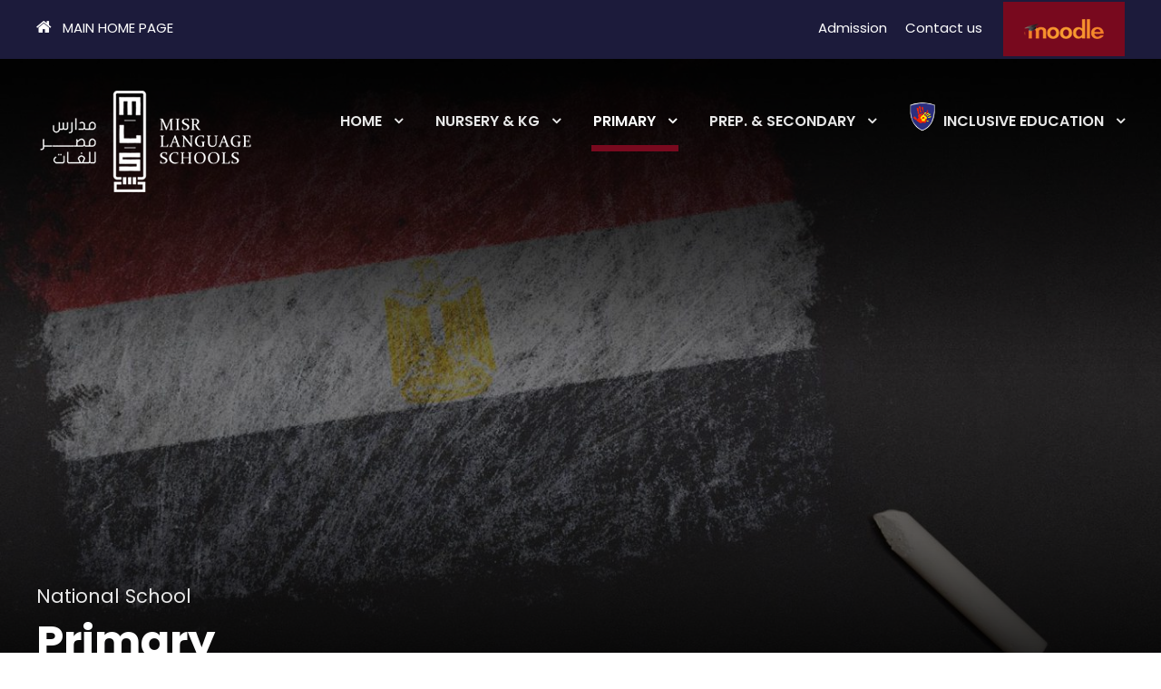

--- FILE ---
content_type: text/html; charset=UTF-8
request_url: https://nationaldivision.mls-egypt.org/index.php/primary/
body_size: 18164
content:
<!DOCTYPE html>
<html lang="en-US" class="no-js">
<head>
	<meta charset="UTF-8">
	<meta name="viewport" content="width=device-width, initial-scale=1">
	<link rel="profile" href="http://gmpg.org/xfn/11">
	<link rel="pingback" href="https://nationaldivision.mls-egypt.org/xmlrpc.php">
	<title>Primary &#8211; National Division</title>
<style type='text/css'>#wp-admin-bar-wp-logo{display:none;}#wp-admin-bar-site-name{display:none;}#wp-admin-bar-comments{display:none;}#wp-admin-bar-new-content{display:none;}#wp-admin-bar-_legacyoptions{display:none;}</style>                        <script>
                            /* You can add more configuration options to webfontloader by previously defining the WebFontConfig with your options */
                            if ( typeof WebFontConfig === "undefined" ) {
                                WebFontConfig = new Object();
                            }
                            WebFontConfig['google'] = {families: ['Open+Sans:400', 'Roboto+Condensed:300,400']};

                            (function() {
                                var wf = document.createElement( 'script' );
                                wf.src = 'https://ajax.googleapis.com/ajax/libs/webfont/1.5.3/webfont.js';
                                wf.type = 'text/javascript';
                                wf.async = 'true';
                                var s = document.getElementsByTagName( 'script' )[0];
                                s.parentNode.insertBefore( wf, s );
                            })();
                        </script>
                    <meta name='robots' content='max-image-preview:large' />
<link rel='dns-prefetch' href='//fonts.googleapis.com' />
<link rel='dns-prefetch' href='//s.w.org' />
<link href='https://fonts.gstatic.com' crossorigin rel='preconnect' />
<link rel="alternate" type="application/rss+xml" title="National Division &raquo; Feed" href="https://nationaldivision.mls-egypt.org/index.php/feed/" />
<link rel="alternate" type="application/rss+xml" title="National Division &raquo; Comments Feed" href="https://nationaldivision.mls-egypt.org/index.php/comments/feed/" />
<link rel="alternate" type="text/calendar" title="National Division &raquo; iCal Feed" href="https://nationaldivision.mls-egypt.org/index.php/events/?ical=1" />
<script type="text/javascript">
window._wpemojiSettings = {"baseUrl":"https:\/\/s.w.org\/images\/core\/emoji\/13.1.0\/72x72\/","ext":".png","svgUrl":"https:\/\/s.w.org\/images\/core\/emoji\/13.1.0\/svg\/","svgExt":".svg","source":{"concatemoji":"https:\/\/nationaldivision.mls-egypt.org\/wp-includes\/js\/wp-emoji-release.min.js?ver=5.9.12"}};
/*! This file is auto-generated */
!function(e,a,t){var n,r,o,i=a.createElement("canvas"),p=i.getContext&&i.getContext("2d");function s(e,t){var a=String.fromCharCode;p.clearRect(0,0,i.width,i.height),p.fillText(a.apply(this,e),0,0);e=i.toDataURL();return p.clearRect(0,0,i.width,i.height),p.fillText(a.apply(this,t),0,0),e===i.toDataURL()}function c(e){var t=a.createElement("script");t.src=e,t.defer=t.type="text/javascript",a.getElementsByTagName("head")[0].appendChild(t)}for(o=Array("flag","emoji"),t.supports={everything:!0,everythingExceptFlag:!0},r=0;r<o.length;r++)t.supports[o[r]]=function(e){if(!p||!p.fillText)return!1;switch(p.textBaseline="top",p.font="600 32px Arial",e){case"flag":return s([127987,65039,8205,9895,65039],[127987,65039,8203,9895,65039])?!1:!s([55356,56826,55356,56819],[55356,56826,8203,55356,56819])&&!s([55356,57332,56128,56423,56128,56418,56128,56421,56128,56430,56128,56423,56128,56447],[55356,57332,8203,56128,56423,8203,56128,56418,8203,56128,56421,8203,56128,56430,8203,56128,56423,8203,56128,56447]);case"emoji":return!s([10084,65039,8205,55357,56613],[10084,65039,8203,55357,56613])}return!1}(o[r]),t.supports.everything=t.supports.everything&&t.supports[o[r]],"flag"!==o[r]&&(t.supports.everythingExceptFlag=t.supports.everythingExceptFlag&&t.supports[o[r]]);t.supports.everythingExceptFlag=t.supports.everythingExceptFlag&&!t.supports.flag,t.DOMReady=!1,t.readyCallback=function(){t.DOMReady=!0},t.supports.everything||(n=function(){t.readyCallback()},a.addEventListener?(a.addEventListener("DOMContentLoaded",n,!1),e.addEventListener("load",n,!1)):(e.attachEvent("onload",n),a.attachEvent("onreadystatechange",function(){"complete"===a.readyState&&t.readyCallback()})),(n=t.source||{}).concatemoji?c(n.concatemoji):n.wpemoji&&n.twemoji&&(c(n.twemoji),c(n.wpemoji)))}(window,document,window._wpemojiSettings);
</script>
<style type="text/css">
img.wp-smiley,
img.emoji {
	display: inline !important;
	border: none !important;
	box-shadow: none !important;
	height: 1em !important;
	width: 1em !important;
	margin: 0 0.07em !important;
	vertical-align: -0.1em !important;
	background: none !important;
	padding: 0 !important;
}
</style>
	<link rel='stylesheet' id='litespeed-cache-dummy-css'  href='https://nationaldivision.mls-egypt.org/wp-content/plugins/litespeed-cache/assets/css/litespeed-dummy.css?ver=5.9.12' type='text/css' media='all' />
<link rel='stylesheet' id='wp-block-library-css'  href='https://nationaldivision.mls-egypt.org/wp-includes/css/dist/block-library/style.min.css?ver=5.9.12' type='text/css' media='all' />
<style id='global-styles-inline-css' type='text/css'>
body{--wp--preset--color--black: #000000;--wp--preset--color--cyan-bluish-gray: #abb8c3;--wp--preset--color--white: #ffffff;--wp--preset--color--pale-pink: #f78da7;--wp--preset--color--vivid-red: #cf2e2e;--wp--preset--color--luminous-vivid-orange: #ff6900;--wp--preset--color--luminous-vivid-amber: #fcb900;--wp--preset--color--light-green-cyan: #7bdcb5;--wp--preset--color--vivid-green-cyan: #00d084;--wp--preset--color--pale-cyan-blue: #8ed1fc;--wp--preset--color--vivid-cyan-blue: #0693e3;--wp--preset--color--vivid-purple: #9b51e0;--wp--preset--gradient--vivid-cyan-blue-to-vivid-purple: linear-gradient(135deg,rgba(6,147,227,1) 0%,rgb(155,81,224) 100%);--wp--preset--gradient--light-green-cyan-to-vivid-green-cyan: linear-gradient(135deg,rgb(122,220,180) 0%,rgb(0,208,130) 100%);--wp--preset--gradient--luminous-vivid-amber-to-luminous-vivid-orange: linear-gradient(135deg,rgba(252,185,0,1) 0%,rgba(255,105,0,1) 100%);--wp--preset--gradient--luminous-vivid-orange-to-vivid-red: linear-gradient(135deg,rgba(255,105,0,1) 0%,rgb(207,46,46) 100%);--wp--preset--gradient--very-light-gray-to-cyan-bluish-gray: linear-gradient(135deg,rgb(238,238,238) 0%,rgb(169,184,195) 100%);--wp--preset--gradient--cool-to-warm-spectrum: linear-gradient(135deg,rgb(74,234,220) 0%,rgb(151,120,209) 20%,rgb(207,42,186) 40%,rgb(238,44,130) 60%,rgb(251,105,98) 80%,rgb(254,248,76) 100%);--wp--preset--gradient--blush-light-purple: linear-gradient(135deg,rgb(255,206,236) 0%,rgb(152,150,240) 100%);--wp--preset--gradient--blush-bordeaux: linear-gradient(135deg,rgb(254,205,165) 0%,rgb(254,45,45) 50%,rgb(107,0,62) 100%);--wp--preset--gradient--luminous-dusk: linear-gradient(135deg,rgb(255,203,112) 0%,rgb(199,81,192) 50%,rgb(65,88,208) 100%);--wp--preset--gradient--pale-ocean: linear-gradient(135deg,rgb(255,245,203) 0%,rgb(182,227,212) 50%,rgb(51,167,181) 100%);--wp--preset--gradient--electric-grass: linear-gradient(135deg,rgb(202,248,128) 0%,rgb(113,206,126) 100%);--wp--preset--gradient--midnight: linear-gradient(135deg,rgb(2,3,129) 0%,rgb(40,116,252) 100%);--wp--preset--duotone--dark-grayscale: url('#wp-duotone-dark-grayscale');--wp--preset--duotone--grayscale: url('#wp-duotone-grayscale');--wp--preset--duotone--purple-yellow: url('#wp-duotone-purple-yellow');--wp--preset--duotone--blue-red: url('#wp-duotone-blue-red');--wp--preset--duotone--midnight: url('#wp-duotone-midnight');--wp--preset--duotone--magenta-yellow: url('#wp-duotone-magenta-yellow');--wp--preset--duotone--purple-green: url('#wp-duotone-purple-green');--wp--preset--duotone--blue-orange: url('#wp-duotone-blue-orange');--wp--preset--font-size--small: 13px;--wp--preset--font-size--medium: 20px;--wp--preset--font-size--large: 36px;--wp--preset--font-size--x-large: 42px;}.has-black-color{color: var(--wp--preset--color--black) !important;}.has-cyan-bluish-gray-color{color: var(--wp--preset--color--cyan-bluish-gray) !important;}.has-white-color{color: var(--wp--preset--color--white) !important;}.has-pale-pink-color{color: var(--wp--preset--color--pale-pink) !important;}.has-vivid-red-color{color: var(--wp--preset--color--vivid-red) !important;}.has-luminous-vivid-orange-color{color: var(--wp--preset--color--luminous-vivid-orange) !important;}.has-luminous-vivid-amber-color{color: var(--wp--preset--color--luminous-vivid-amber) !important;}.has-light-green-cyan-color{color: var(--wp--preset--color--light-green-cyan) !important;}.has-vivid-green-cyan-color{color: var(--wp--preset--color--vivid-green-cyan) !important;}.has-pale-cyan-blue-color{color: var(--wp--preset--color--pale-cyan-blue) !important;}.has-vivid-cyan-blue-color{color: var(--wp--preset--color--vivid-cyan-blue) !important;}.has-vivid-purple-color{color: var(--wp--preset--color--vivid-purple) !important;}.has-black-background-color{background-color: var(--wp--preset--color--black) !important;}.has-cyan-bluish-gray-background-color{background-color: var(--wp--preset--color--cyan-bluish-gray) !important;}.has-white-background-color{background-color: var(--wp--preset--color--white) !important;}.has-pale-pink-background-color{background-color: var(--wp--preset--color--pale-pink) !important;}.has-vivid-red-background-color{background-color: var(--wp--preset--color--vivid-red) !important;}.has-luminous-vivid-orange-background-color{background-color: var(--wp--preset--color--luminous-vivid-orange) !important;}.has-luminous-vivid-amber-background-color{background-color: var(--wp--preset--color--luminous-vivid-amber) !important;}.has-light-green-cyan-background-color{background-color: var(--wp--preset--color--light-green-cyan) !important;}.has-vivid-green-cyan-background-color{background-color: var(--wp--preset--color--vivid-green-cyan) !important;}.has-pale-cyan-blue-background-color{background-color: var(--wp--preset--color--pale-cyan-blue) !important;}.has-vivid-cyan-blue-background-color{background-color: var(--wp--preset--color--vivid-cyan-blue) !important;}.has-vivid-purple-background-color{background-color: var(--wp--preset--color--vivid-purple) !important;}.has-black-border-color{border-color: var(--wp--preset--color--black) !important;}.has-cyan-bluish-gray-border-color{border-color: var(--wp--preset--color--cyan-bluish-gray) !important;}.has-white-border-color{border-color: var(--wp--preset--color--white) !important;}.has-pale-pink-border-color{border-color: var(--wp--preset--color--pale-pink) !important;}.has-vivid-red-border-color{border-color: var(--wp--preset--color--vivid-red) !important;}.has-luminous-vivid-orange-border-color{border-color: var(--wp--preset--color--luminous-vivid-orange) !important;}.has-luminous-vivid-amber-border-color{border-color: var(--wp--preset--color--luminous-vivid-amber) !important;}.has-light-green-cyan-border-color{border-color: var(--wp--preset--color--light-green-cyan) !important;}.has-vivid-green-cyan-border-color{border-color: var(--wp--preset--color--vivid-green-cyan) !important;}.has-pale-cyan-blue-border-color{border-color: var(--wp--preset--color--pale-cyan-blue) !important;}.has-vivid-cyan-blue-border-color{border-color: var(--wp--preset--color--vivid-cyan-blue) !important;}.has-vivid-purple-border-color{border-color: var(--wp--preset--color--vivid-purple) !important;}.has-vivid-cyan-blue-to-vivid-purple-gradient-background{background: var(--wp--preset--gradient--vivid-cyan-blue-to-vivid-purple) !important;}.has-light-green-cyan-to-vivid-green-cyan-gradient-background{background: var(--wp--preset--gradient--light-green-cyan-to-vivid-green-cyan) !important;}.has-luminous-vivid-amber-to-luminous-vivid-orange-gradient-background{background: var(--wp--preset--gradient--luminous-vivid-amber-to-luminous-vivid-orange) !important;}.has-luminous-vivid-orange-to-vivid-red-gradient-background{background: var(--wp--preset--gradient--luminous-vivid-orange-to-vivid-red) !important;}.has-very-light-gray-to-cyan-bluish-gray-gradient-background{background: var(--wp--preset--gradient--very-light-gray-to-cyan-bluish-gray) !important;}.has-cool-to-warm-spectrum-gradient-background{background: var(--wp--preset--gradient--cool-to-warm-spectrum) !important;}.has-blush-light-purple-gradient-background{background: var(--wp--preset--gradient--blush-light-purple) !important;}.has-blush-bordeaux-gradient-background{background: var(--wp--preset--gradient--blush-bordeaux) !important;}.has-luminous-dusk-gradient-background{background: var(--wp--preset--gradient--luminous-dusk) !important;}.has-pale-ocean-gradient-background{background: var(--wp--preset--gradient--pale-ocean) !important;}.has-electric-grass-gradient-background{background: var(--wp--preset--gradient--electric-grass) !important;}.has-midnight-gradient-background{background: var(--wp--preset--gradient--midnight) !important;}.has-small-font-size{font-size: var(--wp--preset--font-size--small) !important;}.has-medium-font-size{font-size: var(--wp--preset--font-size--medium) !important;}.has-large-font-size{font-size: var(--wp--preset--font-size--large) !important;}.has-x-large-font-size{font-size: var(--wp--preset--font-size--x-large) !important;}
</style>
<link rel='stylesheet' id='contact-form-7-css'  href='https://nationaldivision.mls-egypt.org/wp-content/plugins/contact-form-7/includes/css/styles.css?ver=5.6.2' type='text/css' media='all' />
<link rel='stylesheet' id='gdlr-core-google-font-css'  href='https://fonts.googleapis.com/css?family=Poppins%3A100%2C100italic%2C200%2C200italic%2C300%2C300italic%2Cregular%2Citalic%2C500%2C500italic%2C600%2C600italic%2C700%2C700italic%2C800%2C800italic%2C900%2C900italic%7CABeeZee%3Aregular%2Citalic&#038;subset=latin%2Clatin-ext%2Cdevanagari&#038;ver=5.9.12' type='text/css' media='all' />
<link rel='stylesheet' id='gdlr-core-plugin-css'  href='https://nationaldivision.mls-egypt.org/wp-content/plugins/goodlayers-core/plugins/combine/style.css?ver=5.9.12' type='text/css' media='all' />
<link rel='stylesheet' id='gdlr-core-page-builder-css'  href='https://nationaldivision.mls-egypt.org/wp-content/plugins/goodlayers-core/include/css/page-builder.css?ver=5.9.12' type='text/css' media='all' />
<link rel='stylesheet' id='rs-plugin-settings-css'  href='https://nationaldivision.mls-egypt.org/wp-content/plugins/revslider/public/assets/css/rs6.css?ver=6.1.5' type='text/css' media='all' />
<style id='rs-plugin-settings-inline-css' type='text/css'>
#rs-demo-id {}
</style>
<link rel='stylesheet' id='ecwd-popup-style-css'  href='https://nationaldivision.mls-egypt.org/wp-content/plugins/event-calendar-wd/css/ecwd_popup.css?ver=1.1.55_5f04789a0b56b' type='text/css' media='all' />
<link rel='stylesheet' id='ecwd_font-awesome-css'  href='https://nationaldivision.mls-egypt.org/wp-content/plugins/event-calendar-wd/css/font-awesome/font-awesome.css?ver=1.1.55_5f04789a0b56b' type='text/css' media='all' />
<link rel='stylesheet' id='ecwd-public-css'  href='https://nationaldivision.mls-egypt.org/wp-content/plugins/event-calendar-wd/css/style.css?ver=1.1.55_5f04789a0b56b' type='text/css' media='all' />
<link rel='stylesheet' id='newsletter-css'  href='https://nationaldivision.mls-egypt.org/wp-content/plugins/newsletter/style.css?ver=7.5.1' type='text/css' media='all' />
<link rel='stylesheet' id='wpgmp-frontend_css-css'  href='https://nationaldivision.mls-egypt.org/wp-content/plugins/wp-google-map-plugin/assets/css/frontend.css?ver=5.9.12' type='text/css' media='all' />
<link rel='stylesheet' id='kingster-style-core-css'  href='https://nationaldivision.mls-egypt.org/wp-content/themes/kingster/css/style-core.css?ver=5.9.12' type='text/css' media='all' />
<link rel='stylesheet' id='kingster-custom-style-css'  href='https://nationaldivision.mls-egypt.org/wp-content/uploads/kingster-style-custom.css?1674034343&#038;ver=5.9.12' type='text/css' media='all' />
<link rel='stylesheet' id='ari-fancybox-css'  href='https://nationaldivision.mls-egypt.org/wp-content/plugins/ari-fancy-lightbox/assets/fancybox/jquery.fancybox.min.css?ver=1.3.17' type='text/css' media='all' />
<style id='ari-fancybox-inline-css' type='text/css'>
BODY .fancybox-container{z-index:200000}BODY .fancybox-is-open .fancybox-bg{opacity:0.87}BODY .fancybox-bg {background-color:#0f0f11}BODY .fancybox-thumbs {background-color:#ffffff}
</style>
<link rel='stylesheet' id='olympus-google-fonts-css'  href='https://fonts.googleapis.com/css?family=Cairo%3A200%2C300%2C400%2C500%2C600%2C700%2C800%2C900%2C200i%2C300i%2C400i%2C500i%2C600i%2C700i%2C800i%2C900i&#038;display=swap&#038;subset=all&#038;ver=3.0.20' type='text/css' media='all' />
<script type='text/javascript' src='https://nationaldivision.mls-egypt.org/wp-includes/js/jquery/jquery.min.js?ver=3.6.0' id='jquery-core-js'></script>
<script type='text/javascript' src='https://nationaldivision.mls-egypt.org/wp-includes/js/jquery/jquery-migrate.min.js?ver=3.3.2' id='jquery-migrate-js'></script>
<script type='text/javascript' src='https://nationaldivision.mls-egypt.org/wp-content/plugins/revslider/public/assets/js/revolution.tools.min.js?ver=6.0' id='tp-tools-js'></script>
<script type='text/javascript' src='https://nationaldivision.mls-egypt.org/wp-content/plugins/revslider/public/assets/js/rs6.min.js?ver=6.1.5' id='revmin-js'></script>
<!--[if lt IE 9]>
<script type='text/javascript' src='https://nationaldivision.mls-egypt.org/wp-content/themes/kingster/js/html5.js?ver=5.9.12' id='kingster-html5js-js'></script>
<![endif]-->
<script type='text/javascript' id='ari-fancybox-js-extra'>
/* <![CDATA[ */
var ARI_FANCYBOX = {"lightbox":{"backFocus":false,"trapFocus":false,"thumbs":{"hideOnClose":false},"touch":{"vertical":true,"momentum":true},"buttons":["slideShow","fullScreen","thumbs","close"],"lang":"custom","i18n":{"custom":{"PREV":"Previous","NEXT":"Next","PLAY_START":"Start slideshow (P)","PLAY_STOP":"Stop slideshow (P)","FULL_SCREEN":"Full screen (F)","THUMBS":"Thumbnails (G)","CLOSE":"Close (Esc)","ERROR":"The requested content cannot be loaded. <br\/> Please try again later."}}},"convert":{"pdf":{"convert":true}},"viewers":{"pdfjs":{"url":"https:\/\/nationaldivision.mls-egypt.org\/wp-content\/plugins\/ari-fancy-lightbox\/assets\/pdfjs\/web\/viewer.html"}}};
/* ]]> */
</script>
<script type='text/javascript' src='https://nationaldivision.mls-egypt.org/wp-content/plugins/ari-fancy-lightbox/assets/fancybox/jquery.fancybox.min.js?ver=1.3.17' id='ari-fancybox-js'></script>
<link rel="https://api.w.org/" href="https://nationaldivision.mls-egypt.org/index.php/wp-json/" /><link rel="alternate" type="application/json" href="https://nationaldivision.mls-egypt.org/index.php/wp-json/wp/v2/pages/9059" /><link rel="EditURI" type="application/rsd+xml" title="RSD" href="https://nationaldivision.mls-egypt.org/xmlrpc.php?rsd" />
<link rel="wlwmanifest" type="application/wlwmanifest+xml" href="https://nationaldivision.mls-egypt.org/wp-includes/wlwmanifest.xml" /> 
<meta name="generator" content="WordPress 5.9.12" />
<link rel="canonical" href="https://nationaldivision.mls-egypt.org/index.php/primary/" />
<link rel='shortlink' href='https://nationaldivision.mls-egypt.org/?p=9059' />
<link rel="alternate" type="application/json+oembed" href="https://nationaldivision.mls-egypt.org/index.php/wp-json/oembed/1.0/embed?url=https%3A%2F%2Fnationaldivision.mls-egypt.org%2Findex.php%2Fprimary%2F" />
<link rel="alternate" type="text/xml+oembed" href="https://nationaldivision.mls-egypt.org/index.php/wp-json/oembed/1.0/embed?url=https%3A%2F%2Fnationaldivision.mls-egypt.org%2Findex.php%2Fprimary%2F&#038;format=xml" />
<meta name="tec-api-version" content="v1"><meta name="tec-api-origin" content="https://nationaldivision.mls-egypt.org"><link rel="alternate" href="https://nationaldivision.mls-egypt.org/index.php/wp-json/tribe/events/v1/" /><meta name="generator" content="Powered by Slider Revolution 6.1.5 - responsive, Mobile-Friendly Slider Plugin for WordPress with comfortable drag and drop interface." />
<link rel="icon" href="https://nationaldivision.mls-egypt.org/wp-content/uploads/2020/07/cropped-ico-32x32.png" sizes="32x32" />
<link rel="icon" href="https://nationaldivision.mls-egypt.org/wp-content/uploads/2020/07/cropped-ico-192x192.png" sizes="192x192" />
<link rel="apple-touch-icon" href="https://nationaldivision.mls-egypt.org/wp-content/uploads/2020/07/cropped-ico-180x180.png" />
<meta name="msapplication-TileImage" content="https://nationaldivision.mls-egypt.org/wp-content/uploads/2020/07/cropped-ico-270x270.png" />
<script type="text/javascript">function setREVStartSize(t){try{var h,e=document.getElementById(t.c).parentNode.offsetWidth;if(e=0===e||isNaN(e)?window.innerWidth:e,t.tabw=void 0===t.tabw?0:parseInt(t.tabw),t.thumbw=void 0===t.thumbw?0:parseInt(t.thumbw),t.tabh=void 0===t.tabh?0:parseInt(t.tabh),t.thumbh=void 0===t.thumbh?0:parseInt(t.thumbh),t.tabhide=void 0===t.tabhide?0:parseInt(t.tabhide),t.thumbhide=void 0===t.thumbhide?0:parseInt(t.thumbhide),t.mh=void 0===t.mh||""==t.mh||"auto"===t.mh?0:parseInt(t.mh,0),"fullscreen"===t.layout||"fullscreen"===t.l)h=Math.max(t.mh,window.innerHeight);else{for(var i in t.gw=Array.isArray(t.gw)?t.gw:[t.gw],t.rl)void 0!==t.gw[i]&&0!==t.gw[i]||(t.gw[i]=t.gw[i-1]);for(var i in t.gh=void 0===t.el||""===t.el||Array.isArray(t.el)&&0==t.el.length?t.gh:t.el,t.gh=Array.isArray(t.gh)?t.gh:[t.gh],t.rl)void 0!==t.gh[i]&&0!==t.gh[i]||(t.gh[i]=t.gh[i-1]);var r,a=new Array(t.rl.length),n=0;for(var i in t.tabw=t.tabhide>=e?0:t.tabw,t.thumbw=t.thumbhide>=e?0:t.thumbw,t.tabh=t.tabhide>=e?0:t.tabh,t.thumbh=t.thumbhide>=e?0:t.thumbh,t.rl)a[i]=t.rl[i]<window.innerWidth?0:t.rl[i];for(var i in r=a[0],a)r>a[i]&&0<a[i]&&(r=a[i],n=i);var d=e>t.gw[n]+t.tabw+t.thumbw?1:(e-(t.tabw+t.thumbw))/t.gw[n];h=t.gh[n]*d+(t.tabh+t.thumbh)}void 0===window.rs_init_css&&(window.rs_init_css=document.head.appendChild(document.createElement("style"))),document.getElementById(t.c).height=h,window.rs_init_css.innerHTML+="#"+t.c+"_wrapper { height: "+h+"px }"}catch(t){console.log("Failure at Presize of Slider:"+t)}};</script>
		<style type="text/css" id="wp-custom-css">
			.gdlr-core-page-builder-body [data-skin="Column Service"], .gdlr-core-page-builder-body [data-skin="Column Service"] .gdlr-core-skin-content {
    z-index: 99;
}
.kingster-fixed-navigation.kingster-style-slide .kingster-logo-inner img {
    max-height: 39px !important;
}
.gdlr-core-wrapper-bg-overlay.gdlr-core-pos-left {
    left: 0px;
    right: 0;
}


.gdlr-core-page-builder-body [data-skin="Blut Title Column Service"] h1, .gdlr-core-page-builder-body [data-skin="Blut Title Column Service"] h2, .gdlr-core-page-builder-body [data-skin="Blut Title Column Service"] h3, .gdlr-core-page-builder-body [data-skin="Blut Title Column Service"] h4, .gdlr-core-page-builder-body [data-skin="Blut Title Column Service"] h5, .gdlr-core-page-builder-body [data-skin="Blut Title Column Service"] h6, .gdlr-core-page-builder-body [data-skin="Blut Title Column Service"] .gdlr-core-skin-title, .gdlr-core-page-builder-body [data-skin="Blut Title Column Service"] .gdlr-core-skin-title a , .gdlr-core-page-builder-body [data-skin="Blut Title Column Service"], .gdlr-core-page-builder-body [data-skin="Blut Title Column Service"] .gdlr-core-skin-content, .gdlr-core-counter-item-top-icon{
    color: #ffffff;
}

div.wpforms-container-full .wpforms-form input.wpforms-field-medium, div.wpforms-container-full .wpforms-form select.wpforms-field-medium, div.wpforms-container-full .wpforms-form .wpforms-field-row.wpforms-field-medium {
    max-width: 100% !important;
}


div.wpforms-container-full .wpforms-form input[type=date], div.wpforms-container-full .wpforms-form input[type=datetime], div.wpforms-container-full .wpforms-form input[type=datetime-local], div.wpforms-container-full .wpforms-form input[type=email], div.wpforms-container-full .wpforms-form input[type=month], div.wpforms-container-full .wpforms-form input[type=number], div.wpforms-container-full .wpforms-form input[type=password], div.wpforms-container-full .wpforms-form input[type=range], div.wpforms-container-full .wpforms-form input[type=search], div.wpforms-container-full .wpforms-form input[type=tel], div.wpforms-container-full .wpforms-form input[type=text], div.wpforms-container-full .wpforms-form input[type=time], div.wpforms-container-full .wpforms-form input[type=url], div.wpforms-container-full .wpforms-form input[type=week], div.wpforms-container-full .wpforms-form select, div.wpforms-container-full .wpforms-form textarea {
	font-size: 12px !important;}



.kingster-main-menu-search {
    display: none;
}


.sgpb-popup-builder-content-8245 > .sgpb-main-html-content-wrapper > p{line-height: 0; margin-bottom: 0;}


.sf-menu > li > .sub-menu a, .sf-menu > .kingster-mega-menu > .sf-mega a, .sf-vertical ul.sub-menu li a {
    color: #ffffff;
    text-transform: uppercase;
}

.gdlr-core-personnel-item-style-grid-no-space .gdlr-core-personnel-list-content-wrap {
    margin-left: 0;
}


.gdlr-core-feature-box-item .gdlr-core-feature-box-item-image {
    margin-bottom: 7px;
}







@media only screen and (max-width: 800px) {

#sgpb-popup-dialog-main-div-wrapper, .sgpb-theme-3-overlay {
    display: none !important;
	}
.kingster-page-title-wrap .kingster-page-title-bottom-gradient {
    background: -webkit-linear-gradient(to bottom, rgba(0, 0, 0, 0), rgba(0, 0, 0, 1));
    background: -o-linear-gradient(to bottom, rgba(0, 0, 0, 0), rgba(0, 0, 0, 1));
    background: -moz-linear-gradient(to bottom, rgba(0, 0, 0, 0), rgba(0, 0, 0, 1));
    background: linear-gradient(to bottom, rgba(0, 0, 0, 0), rgb(0 0 0 / 72%));
}
.kingster-page-title-wrap .kingster-page-title-top-gradient {
    background: -webkit-linear-gradient(to top, rgba(0, 0, 0, 0), rgba(0, 0, 0, 1));
    background: -o-linear-gradient(to top, rgba(0, 0, 0, 0), rgba(0, 0, 0, 1));
    background: -moz-linear-gradient(to top, rgba(0, 0, 0, 0), rgba(0, 0, 0, 1));
    background: linear-gradient(to top, rgba(0, 0, 0, 0), rgb(0 0 0 / 0%));
}
		
	.kingster-mobile-header-wrap .kingster-top-bar-left{display:block}
	.kingster-mobile-header-wrap .kingster-top-bar-right{display:none}
}




.gdlr-core-blog-title a, .kingster-body .kingster-single-article-title, .kingster-body .kingster-single-article-title a {
    font-size: 17px;
}



::marker {
  color: #9c9c9c;
  font-size: 1.2em;
}



.kingster-body .kingster-top-bar .kingster-top-bar-right-button {
	display: inline !important;}		</style>
			<!-- Fonts Plugin CSS - https://fontsplugin.com/ -->
	<style>
			</style>
	<!-- Fonts Plugin CSS -->
	</head>

<body class="page-template-default page page-id-9059 gdlr-core-body tribe-no-js ecwd-theme-kingster kingster-body kingster-body-front kingster-full  kingster-with-sticky-navigation  kingster-blockquote-style-1 gdlr-core-link-to-lightbox">
<div class="kingster-mobile-header-wrap" ><div class="kingster-top-bar" ><div class="kingster-top-bar-background" ></div><div class="kingster-top-bar-container kingster-container " ><div class="kingster-top-bar-container-inner clearfix" ><div class="kingster-top-bar-left kingster-item-pdlr"><i class="fa fa-home" style="font-size: 18px ;color: #ffffff ;margin-right: 8px ;"  ></i> <a href="http://mls-egypt.org/">MAIN HOME PAGE</a></div><div class="kingster-top-bar-right kingster-item-pdlr"><ul id="kingster-top-bar-menu" class="sf-menu kingster-top-bar-menu kingster-top-bar-right-menu"><li  class="menu-item menu-item-type-custom menu-item-object-custom menu-item-has-children menu-item-11875 kingster-normal-menu"><a href="#" class="sf-with-ul-pre">Admission</a>
<ul class="sub-menu">
	<li  class="menu-item menu-item-type-custom menu-item-object-custom menu-item-11874" data-size="60"><a href="https://form.jotform.com/212835579858575">Online Application Form</a></li>
	<li  class="menu-item menu-item-type-custom menu-item-object-custom menu-item-11873" data-size="60"><a href="http://mls-egypt.org/wp-content/uploads/2021/10/Admission.pdf">Admission Steps &#038; Conditions</a></li>
</ul>
</li>
<li  class="menu-item menu-item-type-post_type menu-item-object-page menu-item-9640 kingster-normal-menu"><a href="https://nationaldivision.mls-egypt.org/index.php/contact-us-am/">Contact us</a></li>
</ul><a class="kingster-top-bar-right-button" href="https://mls-lms-national.com/" target="_blank"  ><img src="http://nationaldivision.mls-egypt.org/wp-content/uploads/2020/10/moodle.png"></a></div></div></div></div><div class="kingster-mobile-header kingster-header-background kingster-style-slide kingster-sticky-mobile-navigation " id="kingster-mobile-header" ><div class="kingster-mobile-header-container kingster-container clearfix" ><div class="kingster-logo  kingster-item-pdlr"><div class="kingster-logo-inner"><a class="" href="https://nationaldivision.mls-egypt.org/" ><img src="https://nationaldivision.mls-egypt.org/wp-content/uploads/2020/07/logo-kindergarten.png" alt="" width="246" height="112" title="logo-kindergarten" /></a></div></div><div class="kingster-mobile-menu-right" ><div class="kingster-mobile-menu" ><a class="kingster-mm-menu-button kingster-mobile-menu-button kingster-mobile-button-hamburger" href="#kingster-mobile-menu" ><span></span></a><div class="kingster-mm-menu-wrap kingster-navigation-font" id="kingster-mobile-menu" data-slide="right" ><ul id="menu-mobile" class="m-menu"><li class="menu-item menu-item-type-post_type menu-item-object-page menu-item-home menu-item-has-children menu-item-9644"><a href="https://nationaldivision.mls-egypt.org/">Home</a>
<ul class="sub-menu">
	<li class="menu-item menu-item-type-post_type menu-item-object-page menu-item-12551"><a href="https://nationaldivision.mls-egypt.org/index.php/a-word-from-the-headmistress/">A word From The Headmistress</a></li>
</ul>
</li>
<li class="menu-item menu-item-type-custom menu-item-object-custom menu-item-has-children menu-item-9689"><a href="#">Nursery &#038; Kindergarten</a>
<ul class="sub-menu">
	<li class="menu-item menu-item-type-post_type menu-item-object-page menu-item-9686"><a href="https://nationaldivision.mls-egypt.org/index.php/nursery-kindergarten/">Our School</a></li>
	<li class="menu-item menu-item-type-post_type menu-item-object-page menu-item-9690"><a href="https://nationaldivision.mls-egypt.org/index.php/our-staff-academics-kg/">Our Staff</a></li>
	<li class="menu-item menu-item-type-post_type menu-item-object-page menu-item-9687"><a href="https://nationaldivision.mls-egypt.org/index.php/primary-news/">News</a></li>
	<li class="menu-item menu-item-type-post_type menu-item-object-page menu-item-9688"><a href="https://nationaldivision.mls-egypt.org/index.php/gallery-nursery-kindergarten/">Gallery</a></li>
</ul>
</li>
<li class="menu-item menu-item-type-custom menu-item-object-custom current-menu-ancestor current-menu-parent menu-item-has-children menu-item-9691"><a href="#">Primary</a>
<ul class="sub-menu">
	<li class="menu-item menu-item-type-post_type menu-item-object-page current-menu-item page_item page-item-9059 current_page_item menu-item-9692"><a href="https://nationaldivision.mls-egypt.org/index.php/primary/" aria-current="page">Our School</a></li>
	<li class="menu-item menu-item-type-post_type menu-item-object-page menu-item-9650"><a href="https://nationaldivision.mls-egypt.org/index.php/our-staff-primary-school/">Our Staff</a></li>
	<li class="menu-item menu-item-type-post_type menu-item-object-page menu-item-9695"><a href="https://nationaldivision.mls-egypt.org/index.php/primary-news-2/">News</a></li>
	<li class="menu-item menu-item-type-post_type menu-item-object-page menu-item-9696"><a href="https://nationaldivision.mls-egypt.org/index.php/gallery-preparatory-secondary/">Gallery</a></li>
	<li class="menu-item menu-item-type-post_type menu-item-object-page menu-item-11785"><a href="https://nationaldivision.mls-egypt.org/index.php/prim-events-pages/">Dates to Remember</a></li>
</ul>
</li>
<li class="menu-item menu-item-type-custom menu-item-object-custom menu-item-has-children menu-item-9697"><a href="#">Prep. &#038; Secondary</a>
<ul class="sub-menu">
	<li class="menu-item menu-item-type-post_type menu-item-object-page menu-item-9702"><a href="https://nationaldivision.mls-egypt.org/index.php/preparatory-secondary/">Our School</a></li>
	<li class="menu-item menu-item-type-post_type menu-item-object-page menu-item-9701"><a href="https://nationaldivision.mls-egypt.org/index.php/our-staff-academics-high-school/">Our Staff</a></li>
	<li class="menu-item menu-item-type-post_type menu-item-object-page menu-item-9698"><a href="https://nationaldivision.mls-egypt.org/index.php/preparatory-secondary-news-2/">News</a></li>
	<li class="menu-item menu-item-type-post_type menu-item-object-page menu-item-9694"><a href="https://nationaldivision.mls-egypt.org/index.php/gallery-preparatory-secondary-2/">Gallery</a></li>
	<li class="menu-item menu-item-type-post_type menu-item-object-page menu-item-11784"><a href="https://nationaldivision.mls-egypt.org/index.php/prep-events-page/">Dates to Remember</a></li>
</ul>
</li>
<li class="menu-item menu-item-type-custom menu-item-object-custom menu-item-has-children menu-item-9727"><a href="#"><img src="https://nationaldivision.mls-egypt.org/wp-content/uploads/2020/12/p.png" style="width: 20px; margin-top: 0px; margin-right:4px;">SPECIAL Division</a>
<ul class="sub-menu">
	<li class="menu-item menu-item-type-post_type menu-item-object-page menu-item-9762"><a href="https://nationaldivision.mls-egypt.org/index.php/special/">ماذا تعرف عنا ؟</a></li>
	<li class="menu-item menu-item-type-post_type menu-item-object-page menu-item-9765"><a href="https://nationaldivision.mls-egypt.org/index.php/academic/">المناهج</a></li>
	<li class="menu-item menu-item-type-post_type menu-item-object-page menu-item-10329"><a href="https://nationaldivision.mls-egypt.org/index.php/services/">الخدمات المقدمة</a></li>
	<li class="menu-item menu-item-type-post_type menu-item-object-page menu-item-10328"><a href="https://nationaldivision.mls-egypt.org/index.php/professional-workshops/">ورش مهنيه</a></li>
	<li class="menu-item menu-item-type-post_type menu-item-object-page menu-item-9737"><a href="https://nationaldivision.mls-egypt.org/index.php/staff-special-division/">هيئة التدريس</a></li>
	<li class="menu-item menu-item-type-post_type menu-item-object-page menu-item-9731"><a href="https://nationaldivision.mls-egypt.org/index.php/special-division-news/">الأحبار</a></li>
	<li class="menu-item menu-item-type-post_type menu-item-object-page menu-item-9726"><a href="https://nationaldivision.mls-egypt.org/index.php/gallery-special-division/">البوم</a></li>
</ul>
</li>
<li class="menu-item menu-item-type-post_type menu-item-object-page menu-item-9648"><a href="https://nationaldivision.mls-egypt.org/index.php/memories/">Memories</a></li>
<li class="menu-item menu-item-type-post_type menu-item-object-page menu-item-9645"><a href="https://nationaldivision.mls-egypt.org/index.php/contact-us-am/">Contact us</a></li>
<li class="menu-item menu-item-type-custom menu-item-object-custom menu-item-has-children menu-item-11866"><a target="_blank" rel="noopener" href="https://form.jotform.com/212835579858575">Admission</a>
<ul class="sub-menu">
	<li class="menu-item menu-item-type-custom menu-item-object-custom menu-item-11871"><a target="_blank" rel="noopener" href="https://form.jotform.com/212835579858575">Online Application Form</a></li>
	<li class="menu-item menu-item-type-custom menu-item-object-custom menu-item-11872"><a target="_blank" rel="noopener" href="http://mls-egypt.org/wp-content/uploads/2021/10/Admission.pdf">Admission Steps &#038; Conditions</a></li>
</ul>
</li>
</ul></div></div></div></div></div></div><div class="kingster-body-outer-wrapper ">
		<div class="kingster-body-wrapper clearfix  kingster-with-transparent-header kingster-with-frame">
	<div class="kingster-header-background-transparent" ><div class="kingster-top-bar" ><div class="kingster-top-bar-background" ></div><div class="kingster-top-bar-container kingster-container " ><div class="kingster-top-bar-container-inner clearfix" ><div class="kingster-top-bar-left kingster-item-pdlr"><i class="fa fa-home" style="font-size: 18px ;color: #ffffff ;margin-right: 8px ;"  ></i> <a href="http://mls-egypt.org/">MAIN HOME PAGE</a></div><div class="kingster-top-bar-right kingster-item-pdlr"><ul id="kingster-top-bar-menu" class="sf-menu kingster-top-bar-menu kingster-top-bar-right-menu"><li  class="menu-item menu-item-type-custom menu-item-object-custom menu-item-has-children menu-item-11875 kingster-normal-menu"><a href="#" class="sf-with-ul-pre">Admission</a>
<ul class="sub-menu">
	<li  class="menu-item menu-item-type-custom menu-item-object-custom menu-item-11874" data-size="60"><a href="https://form.jotform.com/212835579858575">Online Application Form</a></li>
	<li  class="menu-item menu-item-type-custom menu-item-object-custom menu-item-11873" data-size="60"><a href="http://mls-egypt.org/wp-content/uploads/2021/10/Admission.pdf">Admission Steps &#038; Conditions</a></li>
</ul>
</li>
<li  class="menu-item menu-item-type-post_type menu-item-object-page menu-item-9640 kingster-normal-menu"><a href="https://nationaldivision.mls-egypt.org/index.php/contact-us-am/">Contact us</a></li>
</ul><a class="kingster-top-bar-right-button" href="https://mls-lms-national.com/" target="_blank"  ><img src="http://nationaldivision.mls-egypt.org/wp-content/uploads/2020/10/moodle.png"></a></div></div></div></div>	
<header class="kingster-header-wrap kingster-header-style-plain  kingster-style-menu-right kingster-sticky-navigation kingster-style-slide" data-navigation-offset="75px"  >
	<div class="kingster-header-background" ></div>
	<div class="kingster-header-container  kingster-container">
			
		<div class="kingster-header-container-inner clearfix">
			<div class="kingster-logo  kingster-item-pdlr"><div class="kingster-logo-inner"><a class="" href="https://nationaldivision.mls-egypt.org/" ><img src="https://nationaldivision.mls-egypt.org/wp-content/uploads/2020/07/logo-kindergarten.png" alt="" width="246" height="112" title="logo-kindergarten" /></a></div></div>			<div class="kingster-navigation kingster-item-pdlr clearfix kingster-navigation-submenu-indicator " >
			<div class="kingster-main-menu" id="kingster-main-menu" ><ul id="menu-main-menu" class="sf-menu"><li  class="menu-item menu-item-type-custom menu-item-object-custom menu-item-home menu-item-has-children menu-item-11045 kingster-normal-menu"><a href="https://nationaldivision.mls-egypt.org/" class="sf-with-ul-pre">Home</a>
<ul class="sub-menu">
	<li  class="menu-item menu-item-type-post_type menu-item-object-page menu-item-12545" data-size="60"><a href="https://nationaldivision.mls-egypt.org/index.php/a-word-from-the-headmistress/">A word From The Headmistress</a></li>
</ul>
</li>
<li  class="menu-item menu-item-type-custom menu-item-object-custom menu-item-has-children menu-item-9407 kingster-normal-menu"><a href="#" class="sf-with-ul-pre">Nursery &#038; KG</a>
<ul class="sub-menu">
	<li  class="menu-item menu-item-type-custom menu-item-object-custom menu-item-11046" data-size="60"><a href="https://nationaldivision.mls-egypt.org/index.php/nursery-kindergarten/">Our School</a></li>
	<li  class="menu-item menu-item-type-custom menu-item-object-custom menu-item-11047" data-size="60"><a href="https://nationaldivision.mls-egypt.org/index.php/our-staff-academics-kg/">Our Staff</a></li>
	<li  class="menu-item menu-item-type-custom menu-item-object-custom menu-item-11048" data-size="60"><a href="https://nationaldivision.mls-egypt.org/index.php/gallery-nursery-kindergarten/">Gallery</a></li>
	<li  class="menu-item menu-item-type-custom menu-item-object-custom menu-item-11049" data-size="60"><a href="https://nationaldivision.mls-egypt.org/index.php/primary-news/">News</a></li>
</ul>
</li>
<li  class="menu-item menu-item-type-custom menu-item-object-custom current-menu-ancestor current-menu-parent menu-item-has-children menu-item-9408 kingster-normal-menu"><a href="#" class="sf-with-ul-pre">Primary</a>
<ul class="sub-menu">
	<li  class="menu-item menu-item-type-post_type menu-item-object-page current-menu-item page_item page-item-9059 current_page_item menu-item-9061" data-size="60"><a href="https://nationaldivision.mls-egypt.org/index.php/primary/">Our School</a></li>
	<li  class="menu-item menu-item-type-post_type menu-item-object-page menu-item-9289" data-size="60"><a href="https://nationaldivision.mls-egypt.org/index.php/our-staff-primary-school/">Our Staff</a></li>
	<li  class="menu-item menu-item-type-post_type menu-item-object-page menu-item-9427" data-size="60"><a href="https://nationaldivision.mls-egypt.org/index.php/gallery-preparatory-secondary/">Gallery</a></li>
	<li  class="menu-item menu-item-type-post_type menu-item-object-page menu-item-9420" data-size="60"><a href="https://nationaldivision.mls-egypt.org/index.php/primary-news-2/">News</a></li>
	<li  class="menu-item menu-item-type-post_type menu-item-object-page menu-item-11765" data-size="60"><a href="https://nationaldivision.mls-egypt.org/index.php/prim-events-pages/">Dates to Remember</a></li>
</ul>
</li>
<li  class="menu-item menu-item-type-custom menu-item-object-custom menu-item-has-children menu-item-9409 kingster-normal-menu"><a href="#" class="sf-with-ul-pre">Prep. &#038; Secondary</a>
<ul class="sub-menu">
	<li  class="menu-item menu-item-type-post_type menu-item-object-page menu-item-9126" data-size="60"><a href="https://nationaldivision.mls-egypt.org/index.php/preparatory-secondary/">Our School</a></li>
	<li  class="menu-item menu-item-type-post_type menu-item-object-page menu-item-9290" data-size="60"><a href="https://nationaldivision.mls-egypt.org/index.php/our-staff-academics-high-school/">Our Staff</a></li>
	<li  class="menu-item menu-item-type-post_type menu-item-object-page menu-item-9430" data-size="60"><a href="https://nationaldivision.mls-egypt.org/index.php/gallery-preparatory-secondary-2/">Gallery</a></li>
	<li  class="menu-item menu-item-type-post_type menu-item-object-page menu-item-9418" data-size="60"><a href="https://nationaldivision.mls-egypt.org/index.php/preparatory-secondary-news-2/">News</a></li>
	<li  class="menu-item menu-item-type-post_type menu-item-object-page menu-item-11776" data-size="60"><a href="https://nationaldivision.mls-egypt.org/index.php/prep-events-page/">Dates to Remember</a></li>
</ul>
</li>
<li  class="menu-item menu-item-type-custom menu-item-object-custom menu-item-has-children menu-item-9734 kingster-normal-menu"><a href="#" class="sf-with-ul-pre"><img src="https://nationaldivision.mls-egypt.org/wp-content/uploads/2020/12/p.png" style="width: 30px; margin-top: -11px; margin-right: 8px;">Inclusive Education</a>
<ul class="sub-menu">
	<li  class="menu-item menu-item-type-post_type menu-item-object-page menu-item-9761" data-size="60"><a href="https://nationaldivision.mls-egypt.org/index.php/special/">ماذا تعرف عنا ؟</a></li>
	<li  class="menu-item menu-item-type-post_type menu-item-object-page menu-item-9766" data-size="60"><a href="https://nationaldivision.mls-egypt.org/index.php/academic/">المناهج</a></li>
	<li  class="menu-item menu-item-type-post_type menu-item-object-page menu-item-10331" data-size="60"><a href="https://nationaldivision.mls-egypt.org/index.php/services/">الخدمات المقدمة</a></li>
	<li  class="menu-item menu-item-type-post_type menu-item-object-page menu-item-10330" data-size="60"><a href="https://nationaldivision.mls-egypt.org/index.php/professional-workshops/">ورش مهنيه</a></li>
	<li  class="menu-item menu-item-type-post_type menu-item-object-page menu-item-9738" data-size="60"><a href="https://nationaldivision.mls-egypt.org/index.php/staff-special-division/">هيئة التدريس</a></li>
	<li  class="menu-item menu-item-type-post_type menu-item-object-page menu-item-9733" data-size="60"><a href="https://nationaldivision.mls-egypt.org/index.php/gallery-special-division/">البوم</a></li>
	<li  class="menu-item menu-item-type-post_type menu-item-object-page menu-item-9732" data-size="60"><a href="https://nationaldivision.mls-egypt.org/index.php/special-division-news/">الأخبار</a></li>
</ul>
</li>
</ul><div class="kingster-navigation-slide-bar" id="kingster-navigation-slide-bar" ></div></div>			</div><!-- kingster-navigation -->

		</div><!-- kingster-header-inner -->
	</div><!-- kingster-header-container -->
</header><!-- header --></div><div class="kingster-page-title-wrap  kingster-style-custom kingster-left-align" ><div class="kingster-header-transparent-substitute" ></div><div class="kingster-page-title-overlay"  ></div><div class="kingster-page-title-top-gradient" ></div><div class="kingster-page-title-bottom-gradient" ></div><div class="kingster-page-title-container kingster-container" ><div class="kingster-page-title-content kingster-item-pdlr" style="padding-top: 400px ;padding-bottom: 60px ;"  ><div class="kingster-page-caption" style="font-size: 21px ;font-weight: 400 ;letter-spacing: 0px ;"  >National School</div><h1 class="kingster-page-title" style="font-size: 48px ;font-weight: 700 ;text-transform: none ;letter-spacing: 0px ;color: #ffffff ;"  >Primary</h1></div></div></div>	<div class="kingster-page-wrapper" id="kingster-page-wrapper" ><div class="gdlr-core-page-builder-body"><div class="gdlr-core-pbf-wrapper " style="padding: 50px 0px 30px 0px;" ><div class="gdlr-core-pbf-background-wrap"  ></div><div class="gdlr-core-pbf-wrapper-content gdlr-core-js "   ><div class="gdlr-core-pbf-wrapper-container clearfix gdlr-core-container" ><div class="gdlr-core-pbf-column gdlr-core-column-20 gdlr-core-column-first" ><div class="gdlr-core-pbf-column-content-margin gdlr-core-js "   ><div class="gdlr-core-pbf-column-content clearfix gdlr-core-js "   ><div class="gdlr-core-pbf-element" ><div class="gdlr-core-title-item gdlr-core-item-pdb clearfix  gdlr-core-left-align gdlr-core-title-item-caption-bottom gdlr-core-item-pdlr" style="padding-bottom: 15px ;"  ><div class="gdlr-core-title-item-title-wrap clearfix" ><h3 class="gdlr-core-title-item-title gdlr-core-skin-title " style="font-size: 29px ;font-weight: 700 ;letter-spacing: 0px ;text-transform: none ;"  >Welcome Message</h3></div></div></div><div class="gdlr-core-pbf-element" ><div class="gdlr-core-divider-item gdlr-core-divider-item-normal gdlr-core-item-pdlr gdlr-core-left-align"  ><div class="gdlr-core-divider-container" style="max-width: 300px ;"  ><div class="gdlr-core-divider-line gdlr-core-skin-divider" style="border-color: #c50227 ;border-width: 7px;" ></div></div></div></div><div class="gdlr-core-pbf-element" ><div class="gdlr-core-image-item gdlr-core-item-pdlr gdlr-core-item-pdb  gdlr-core-center-align"  ><div class="gdlr-core-image-item-wrap gdlr-core-media-image  gdlr-core-image-item-style-circle" style="border-width: 0px;"  ><a class="gdlr-core-lightgallery gdlr-core-js "  href="https://nationaldivision.mls-egypt.org/wp-content/uploads/2022/11/Mrs.Nevine-Hamza-1.jpg"><img src="https://nationaldivision.mls-egypt.org/wp-content/uploads/2022/11/Mrs.Nevine-Hamza-1-300x300.jpg" alt="" width="300" height="300" title="Mrs.Nevine Hamza" /></a></div></div></div></div></div></div><div class="gdlr-core-pbf-column gdlr-core-column-40" ><div class="gdlr-core-pbf-column-content-margin gdlr-core-js " style="padding: 0px 0px 20px 0px;"   ><div class="gdlr-core-pbf-column-content clearfix gdlr-core-js "   ><div class="gdlr-core-pbf-element" ><div class="gdlr-core-text-box-item gdlr-core-item-pdlr gdlr-core-item-pdb gdlr-core-left-align"  ><div class="gdlr-core-text-box-item-content" style="text-transform: none ;"  ><p>The needs of the children are always paramount in the life and decision making within a school. At MLS, we believe in providing our students with creative and meaningful learning experiences, which build their enthusiasm for learning and help them to grow and develop positively in a variety of ways.</p>
<p>We will always put the best interests of our students at the center of our purpose. Success for our students is ensured at our school by the delivery of an enriching, child centered, balanced and structured curriculum and a whole school focus on students welfare and the positive recognition of their achievements.</p>
<p>Our mission is to ensure that all students receive a rigorous, high-quality education in a safe and respectful environment that celebrates diversity, preparing students to be contributing citizens in the 21st Century and challenging every student to his or her highest potential.</p>
<p>By supporting the professional development of our teachers and staff we hope to provide the ultimate learning environment which is part of our mission and vision and is conductive to high quality education.</p>
<p>It is our aim at MLS that students leave school well qualified and with the skills and mindset to be ethical and responsible global citizens, well prepared for all aspects of the future.</p>
<p> </p>
<p><span style="font-size: 14pt;"><strong>Mrs. Nevine Hamza</strong> </span></p>
</div></div></div></div></div></div></div></div></div><div class="gdlr-core-pbf-wrapper " style="padding: 95px 0px 60px 0px;" ><div class="gdlr-core-pbf-background-wrap" style="background-color: #192f59 ;"  ></div><div class="gdlr-core-pbf-wrapper-content gdlr-core-js "   ><div class="gdlr-core-pbf-wrapper-container clearfix gdlr-core-container" ><div class="gdlr-core-pbf-column gdlr-core-column-36 gdlr-core-column-first" ><div class="gdlr-core-pbf-column-content-margin gdlr-core-js " style="padding: 45px 0px 0px 0px;"   ><div class="gdlr-core-pbf-column-content clearfix gdlr-core-js "   ><div class="gdlr-core-pbf-element" ><div class="gdlr-core-text-box-item gdlr-core-item-pdlr gdlr-core-item-pdb gdlr-core-left-align" style="padding-bottom: 20px ;"  ><div class="gdlr-core-text-box-item-content" style="font-size: 14px ;text-transform: none ;color: #ffffff ;"  ><h3><span style="color: #ffffff;"><strong>Academic programmes</strong></span></h3>
<p><span style="font-size: 14pt;">MLS students are taught the national curriculum subjects <strong>(</strong>Arabic Language, English Language, Mathematics, Science, Social Studies, Religion, Ethics, Computer, Music, Art, Home Economics, and Physical Education.<strong>)</strong> </span></p>
<p><span style="font-size: 14pt;">We use the English Language as the primary mode of communication starting from the preschool years all through secondary school.</span></p>
<p><span style="font-size: 14pt;">One of our educational objectives is to enhance reading, writing, and conversational skills in both the English and French Languages.</span><span style="font-size: 14pt;">The syllabus of each subject is determined by the Ministry of Education. However, it is the quality of teachers and of our teaching methodology which makes the difference. Our creative teachers make lessons more interesting and effective through the use of group work and through the integration of cross-curricular activities.</span><br /><span style="font-size: 14pt;">Our goal is to teach our students research skills through group work developing them into global citizens. We mainly depend on the extensive use of our libraries, laboratories, and multi-media. In addition, we offer our students many educational school trips that serve our cross-curricular pedagogy. These include visits to historical sites as well as the Science Exploratory Centre. More importantly, our students are surrounded by a friendly atmosphere created by a team effort which promotes the physical, emotional, and cognitive development of our students.</span></p>
</div></div></div></div></div></div><div class="gdlr-core-pbf-column gdlr-core-column-24"  id="gdlr-core-column-1" ><div class="gdlr-core-pbf-column-content-margin gdlr-core-js " style="margin: -123px 0px 0px 0px;padding: 0px 0px 0px 40px;"   ><div class="gdlr-core-pbf-column-content clearfix gdlr-core-js "   ><div class="gdlr-core-pbf-element" ><div class="gdlr-core-image-item gdlr-core-item-pdlr gdlr-core-item-pdb  gdlr-core-center-align"  ><div class="gdlr-core-image-item-wrap gdlr-core-media-image  gdlr-core-image-item-style-rectangle" style="border-width: 0px;"  ><img  src="https://nationaldivision.mls-egypt.org/wp-content/uploads/2020/10/w4-400x482.jpg" width="504" height="608"  srcset="https://nationaldivision.mls-egypt.org/wp-content/uploads/2020/10/w4-400x482.jpg 400w, https://nationaldivision.mls-egypt.org/wp-content/uploads/2020/10/w4.jpg 504w"  sizes="(max-width: 767px) 100vw, (max-width: 1150px) 40vw, 460px"  alt="" /></div></div></div></div></div></div></div></div></div><div class="gdlr-core-pbf-wrapper " style="padding: 50px 0px 30px 0px;" ><div class="gdlr-core-pbf-background-wrap"  ></div><div class="gdlr-core-pbf-wrapper-content gdlr-core-js "   ><div class="gdlr-core-pbf-wrapper-container clearfix gdlr-core-container" ><div class="gdlr-core-pbf-column gdlr-core-column-20 gdlr-core-column-first" ><div class="gdlr-core-pbf-column-content-margin gdlr-core-js "   ><div class="gdlr-core-pbf-column-content clearfix gdlr-core-js "   ><div class="gdlr-core-pbf-element" ><div class="gdlr-core-title-item gdlr-core-item-pdb clearfix  gdlr-core-left-align gdlr-core-title-item-caption-bottom gdlr-core-item-pdlr" style="padding-bottom: 15px ;"  ><div class="gdlr-core-title-item-title-wrap clearfix" ><h3 class="gdlr-core-title-item-title gdlr-core-skin-title " style="font-size: 29px ;font-weight: 700 ;letter-spacing: 0px ;text-transform: none ;"  >Behaviour Policy</h3></div></div></div><div class="gdlr-core-pbf-element" ><div class="gdlr-core-divider-item gdlr-core-divider-item-normal gdlr-core-item-pdlr gdlr-core-left-align"  ><div class="gdlr-core-divider-container" style="max-width: 265px ;"  ><div class="gdlr-core-divider-line gdlr-core-skin-divider" style="border-color: #c50227 ;border-width: 4px;" ></div></div></div></div></div></div></div><div class="gdlr-core-pbf-column gdlr-core-column-40" ><div class="gdlr-core-pbf-column-content-margin gdlr-core-js " style="padding: 0px 0px 20px 0px;"   ><div class="gdlr-core-pbf-column-content clearfix gdlr-core-js "   ><div class="gdlr-core-pbf-element" ><div class="gdlr-core-text-box-item gdlr-core-item-pdlr gdlr-core-item-pdb gdlr-core-left-align"  ><div class="gdlr-core-text-box-item-content" style="text-transform: none ;"  ><p><span style="color: #000000;"><em><span style="font-size: 14pt;">Students are expected to exhibit appropriate behaviour. Any action that may inflict harm on oneself or on others will not be tolerated. Disrespect exhibited towards adults or peers will not be tolerated.</span></em></span><br /><span style="color: #000000;"><em><span style="font-size: 14pt;">We use time-out, counseling, positive reinforcement, and conferring with the parents in order to avert undesirable behaviour.</span></em></span></p>
<p><span style="color: #000000;"><em><span style="font-size: 14pt;">The school expects its members to observe principles of honesty, fair play and respect for property and the rights of others.</span></em></span><br /><span style="color: #000000;"><em><span style="font-size: 14pt;">The code of conduct must be thoroughly read to be aware of the consequences of every action.</span></em></span></p>
</div></div></div><div class="gdlr-core-pbf-element" ><div class="gdlr-core-button-item gdlr-core-item-pdlr gdlr-core-item-pdb gdlr-core-left-align"  ><a class="gdlr-core-button  gdlr-core-button-transparent gdlr-core-button-with-border" href="https://drive.google.com/file/d/10CMf_7l8aZxkXGckKQJuZBKAbQrOT20M/view?usp=sharing"  style="color: #bf1f00 ;"  ><span class="gdlr-core-content" >Read More</span><i class="gdlr-core-pos-right fa fa-long-arrow-right"  ></i></a></div></div></div></div></div></div></div></div></div></div><footer><div class="kingster-footer-wrapper " ><div class="kingster-footer-container kingster-container clearfix" ><div class="kingster-footer-column kingster-item-pdlr kingster-column-15" ><div id="text-2" class="widget widget_text kingster-widget">			<div class="textwidget"><p><img loading="lazy" class="alignnone wp-image-6371 size-full" src="http://nationaldivision.mls-egypt.org/wp-content/uploads/2020/07/logo-kindergarten.png" alt="" width="246" height="112" /><span class="gdlr-core-space-shortcode" style="margin-top: -20px ;"  ></span><br />
Cairo &#8211; El Fayoum Desert Rd,<br />
Giza, Egypt.</p>
<p><span style="font-size: 15px; color: #ffffff;"> (02) 3376-3060</span><br />
<span class="gdlr-core-space-shortcode" style="margin-top: -20px ;"  ></span><br />
<a style="font-size: 15px; color: #ffffff;" href="mailto:national.info@mls.edu.eg">national.info@mls.edu.eg</a><br />
<div class="gdlr-core-divider-item gdlr-core-divider-item-normal gdlr-core-left-align"  ><div class="gdlr-core-divider-line gdlr-core-skin-divider" style="border-color: #c50227 ;border-width: 2px;" ></div></div></p>
</div>
		</div></div><div class="kingster-footer-column kingster-item-pdlr kingster-column-15" ><div id="gdlr-core-custom-menu-widget-2" class="widget widget_gdlr-core-custom-menu-widget kingster-widget"><h3 class="kingster-widget-title">Useful Links</h3><span class="clear"></span><div class="menu-footer-container"><ul id="menu-footer" class="gdlr-core-custom-menu-widget gdlr-core-menu-style-plain"><li class="menu-item menu-item-type-custom menu-item-object-custom menu-item-9477"><a href="https://nationaldivision.mls-egypt.org/index.php/nursery-kindergarten/">Nursery &#038; KG</a></li>
<li class="menu-item menu-item-type-custom menu-item-object-custom current-menu-item menu-item-9478"><a href="https://nationaldivision.mls-egypt.org/index.php/primary/" aria-current="page">Primary</a></li>
<li class="menu-item menu-item-type-custom menu-item-object-custom menu-item-9479"><a href="https://nationaldivision.mls-egypt.org/index.php/preparatory-secondary/">Prep. &#038; Secondary</a></li>
<li class="menu-item menu-item-type-post_type menu-item-object-page menu-item-9628"><a href="https://nationaldivision.mls-egypt.org/index.php/memories/">Memories</a></li>
<li class="menu-item menu-item-type-post_type menu-item-object-page menu-item-9480"><a href="https://nationaldivision.mls-egypt.org/index.php/contact-us-am/">Contact us</a></li>
</ul></div></div></div><div class="kingster-footer-column kingster-item-pdlr kingster-column-15" ><div id="gdlr-core-custom-menu-widget-3" class="widget widget_gdlr-core-custom-menu-widget kingster-widget"><h3 class="kingster-widget-title">MLS Schools</h3><span class="clear"></span><div class="menu-useful-links-container"><ul id="menu-useful-links" class="gdlr-core-custom-menu-widget gdlr-core-menu-style-plain"><li class="menu-item menu-item-type-custom menu-item-object-custom menu-item-6447"><a href="https://britishdivision.mls-egypt.org/">British Division</a></li>
<li class="menu-item menu-item-type-custom menu-item-object-custom menu-item-6448"><a href="https://americandivision.mls-egypt.org/">American Division</a></li>
<li class="menu-item menu-item-type-custom menu-item-object-custom menu-item-6449"><a href="https://frenchdivision.mls-egypt.org/">French Division</a></li>
<li class="menu-item menu-item-type-custom menu-item-object-custom menu-item-home menu-item-6450"><a href="https://nationaldivision.mls-egypt.org/">National Division</a></li>
</ul></div></div></div><div class="kingster-footer-column kingster-item-pdlr kingster-column-15" ><div id="text-37" class="widget widget_text kingster-widget"><h3 class="kingster-widget-title">Find us</h3><span class="clear"></span>			<div class="textwidget"><p><iframe src="https://www.google.com/maps/embed?pb=!1m14!1m8!1m3!1d6911.918158121201!2d31.119622!3d29.980606!3m2!1i1024!2i768!4f13.1!3m3!1m2!1s0x0%3A0x2c42060c74f68a90!2sMisr%20Language%20School%20-%20MLS!5e0!3m2!1sen!2seg!4v1594123183014!5m2!1sen!2seg" frameborder="0" style="border:0; width:100%; height:250px" allowfullscreen="" aria-hidden="false" tabindex="0"></iframe></p>
</div>
		</div></div></div></div><div class="kingster-copyright-wrapper" ><div class="kingster-copyright-container kingster-container clearfix"><div class="kingster-copyright-left kingster-item-pdlr">Copyright All Right Reserved 2020,</div></div></div></footer></div></div><a href="#kingster-top-anchor" class="kingster-footer-back-to-top-button" id="kingster-footer-back-to-top-button"><i class="fa fa-angle-up" ></i></a>
<style>@media only screen and (max-width: 767px){#gdlr-core-column-1 .gdlr-core-pbf-column-content-margin{margin-top: 0px !important;}}</style>		<script>
		( function ( body ) {
			'use strict';
			body.className = body.className.replace( /\btribe-no-js\b/, 'tribe-js' );
		} )( document.body );
		</script>
		<script> /* <![CDATA[ */var tribe_l10n_datatables = {"aria":{"sort_ascending":": activate to sort column ascending","sort_descending":": activate to sort column descending"},"length_menu":"Show _MENU_ entries","empty_table":"No data available in table","info":"Showing _START_ to _END_ of _TOTAL_ entries","info_empty":"Showing 0 to 0 of 0 entries","info_filtered":"(filtered from _MAX_ total entries)","zero_records":"No matching records found","search":"Search:","all_selected_text":"All items on this page were selected. ","select_all_link":"Select all pages","clear_selection":"Clear Selection.","pagination":{"all":"All","next":"Next","previous":"Previous"},"select":{"rows":{"0":"","_":": Selected %d rows","1":": Selected 1 row"}},"datepicker":{"dayNames":["Sunday","Monday","Tuesday","Wednesday","Thursday","Friday","Saturday"],"dayNamesShort":["Sun","Mon","Tue","Wed","Thu","Fri","Sat"],"dayNamesMin":["S","M","T","W","T","F","S"],"monthNames":["January","February","March","April","May","June","July","August","September","October","November","December"],"monthNamesShort":["January","February","March","April","May","June","July","August","September","October","November","December"],"monthNamesMin":["Jan","Feb","Mar","Apr","May","Jun","Jul","Aug","Sep","Oct","Nov","Dec"],"nextText":"Next","prevText":"Prev","currentText":"Today","closeText":"Done","today":"Today","clear":"Clear"}};/* ]]> */ </script><script type='text/javascript' src='https://nationaldivision.mls-egypt.org/wp-content/plugins/event-calendar-wd/js/ecwd_popup.js?ver=1.1.55_5f04789a0b56b' id='ecwd-popup-js'></script>
<script type='text/javascript' src='https://nationaldivision.mls-egypt.org/wp-includes/js/jquery/ui/core.min.js?ver=1.13.1' id='jquery-ui-core-js'></script>
<script type='text/javascript' src='https://nationaldivision.mls-egypt.org/wp-includes/js/jquery/ui/mouse.min.js?ver=1.13.1' id='jquery-ui-mouse-js'></script>
<script type='text/javascript' src='https://nationaldivision.mls-egypt.org/wp-includes/js/jquery/ui/draggable.min.js?ver=1.13.1' id='jquery-ui-draggable-js'></script>
<script type='text/javascript' src='https://nationaldivision.mls-egypt.org/wp-includes/js/imagesloaded.min.js?ver=4.1.4' id='imagesloaded-js'></script>
<script type='text/javascript' src='https://nationaldivision.mls-egypt.org/wp-includes/js/masonry.min.js?ver=4.2.2' id='masonry-js'></script>
<script type='text/javascript' id='ecwd-public-js-extra'>
/* <![CDATA[ */
var ecwd = {"ajaxurl":"https:\/\/nationaldivision.mls-egypt.org\/wp-admin\/admin-ajax.php","ajaxnonce":"d720251991","loadingText":"Loading...","event_popup_title_text":"Event Details","plugin_url":"https:\/\/nationaldivision.mls-egypt.org\/wp-content\/plugins\/event-calendar-wd","gmap_key":"","gmap_style":""};
/* ]]> */
</script>
<script type='text/javascript' src='https://nationaldivision.mls-egypt.org/wp-content/plugins/event-calendar-wd/js/scripts.js?ver=1.1.55_5f04789a0b56b' id='ecwd-public-js'></script>
<script type='text/javascript' src='https://nationaldivision.mls-egypt.org/wp-includes/js/dist/vendor/regenerator-runtime.min.js?ver=0.13.9' id='regenerator-runtime-js'></script>
<script type='text/javascript' src='https://nationaldivision.mls-egypt.org/wp-includes/js/dist/vendor/wp-polyfill.min.js?ver=3.15.0' id='wp-polyfill-js'></script>
<script type='text/javascript' id='contact-form-7-js-extra'>
/* <![CDATA[ */
var wpcf7 = {"api":{"root":"https:\/\/nationaldivision.mls-egypt.org\/index.php\/wp-json\/","namespace":"contact-form-7\/v1"},"cached":"1"};
/* ]]> */
</script>
<script type='text/javascript' src='https://nationaldivision.mls-egypt.org/wp-content/plugins/contact-form-7/includes/js/index.js?ver=5.6.2' id='contact-form-7-js'></script>
<script type='text/javascript' src='https://nationaldivision.mls-egypt.org/wp-content/plugins/goodlayers-core/plugins/combine/script.js?ver=5.9.12' id='gdlr-core-plugin-js'></script>
<script type='text/javascript' id='gdlr-core-page-builder-js-extra'>
/* <![CDATA[ */
var gdlr_core_pbf = {"admin":"","video":{"width":"640","height":"360"},"ajax_url":"https:\/\/nationaldivision.mls-egypt.org\/wp-admin\/admin-ajax.php"};
/* ]]> */
</script>
<script type='text/javascript' src='https://nationaldivision.mls-egypt.org/wp-content/plugins/goodlayers-core/include/js/page-builder.js?ver=1.3.9' id='gdlr-core-page-builder-js'></script>
<script type='text/javascript' src='https://maps.google.com/maps/api/js?libraries=geometry%2Cplaces%2Cweather%2Cpanoramio%2Cdrawing&#038;language=en&#038;ver=5.9.12' id='wpgmp-google-api-js'></script>
<script type='text/javascript' id='wpgmp-google-map-main-js-extra'>
/* <![CDATA[ */
var wpgmp_local = {"all_location":"All","show_locations":"Show Locations","sort_by":"Sort by","wpgmp_not_working":"Not working...","select_category":"Select Category","place_icon_url":"https:\/\/nationaldivision.mls-egypt.org\/wp-content\/plugins\/wp-google-map-plugin\/assets\/images\/icons\/"};
/* ]]> */
</script>
<script type='text/javascript' src='https://nationaldivision.mls-egypt.org/wp-content/plugins/wp-google-map-plugin/assets/js/maps.js?ver=2.3.4' id='wpgmp-google-map-main-js'></script>
<script type='text/javascript' src='https://nationaldivision.mls-egypt.org/wp-includes/js/jquery/ui/effect.min.js?ver=1.13.1' id='jquery-effects-core-js'></script>
<script type='text/javascript' id='kingster-script-core-js-extra'>
/* <![CDATA[ */
var kingster_script_core = {"home_url":"https:\/\/nationaldivision.mls-egypt.org\/"};
/* ]]> */
</script>
<script type='text/javascript' src='https://nationaldivision.mls-egypt.org/wp-content/themes/kingster/js/script-core.js?ver=1.0.0' id='kingster-script-core-js'></script>

</body>
</html>

<!-- Page cached by LiteSpeed Cache 7.6.2 on 2026-01-13 23:35:21 -->